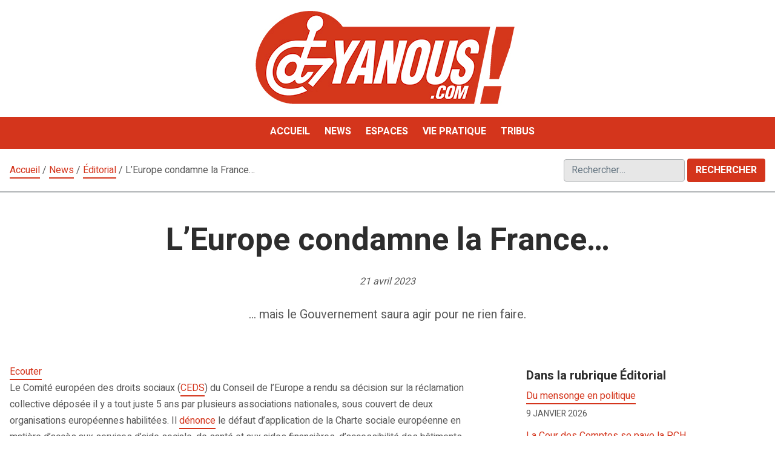

--- FILE ---
content_type: text/html; charset=UTF-8
request_url: https://www.yanous.com/news/editorial/edito230421.html
body_size: 13914
content:
<!doctype html>
<html lang="fr-FR">
<head>
	<meta charset="UTF-8">
	<meta name="viewport" content="width=device-width, initial-scale=1">
	<link rel="profile" href="https://gmpg.org/xfn/11">
	<meta name='robots' content='index, follow, max-image-preview:large, max-snippet:-1, max-video-preview:-1' />

	<!-- This site is optimized with the Yoast SEO plugin v26.7 - https://yoast.com/wordpress/plugins/seo/ -->
	<title>L&#039;Europe condamne la France... - Yanous ! Le magazine francophone du handicap</title>
	<meta name="description" content="... mais le Gouvernement saura agir pour ne rien faire." />
	<link rel="canonical" href="https://www.yanous.com/news/editorial/edito230421.html" />
	<meta property="og:locale" content="fr_FR" />
	<meta property="og:type" content="article" />
	<meta property="og:title" content="L&#039;Europe condamne la France... - Yanous ! Le magazine francophone du handicap" />
	<meta property="og:description" content="... mais le Gouvernement saura agir pour ne rien faire." />
	<meta property="og:url" content="https://www.yanous.com/news/editorial/edito230421.html" />
	<meta property="og:site_name" content="Yanous ! Le magazine francophone du handicap" />
	<meta property="article:publisher" content="http://www.facebook.com/Mag.Yanous" />
	<meta property="article:published_time" content="2023-04-21T10:00:00+00:00" />
	<meta name="author" content="Laurent Lejard" />
	<meta name="twitter:card" content="summary_large_image" />
	<script type="application/ld+json" class="yoast-schema-graph">{"@context":"https://schema.org","@graph":[{"@type":"Article","@id":"https://www.yanous.com/news/editorial/edito230421.html#article","isPartOf":{"@id":"https://www.yanous.com/news/editorial/edito230421.html"},"author":{"name":"Laurent Lejard","@id":"https://www.yanous.com/#/schema/person/c9ac1e24baf561320955d2271b3dbdc4"},"headline":"L&rsquo;Europe condamne la France&#8230;","datePublished":"2023-04-21T10:00:00+00:00","mainEntityOfPage":{"@id":"https://www.yanous.com/news/editorial/edito230421.html"},"wordCount":406,"publisher":{"@id":"https://www.yanous.com/#organization"},"articleSection":["Éditorial"],"inLanguage":"fr-FR"},{"@type":"WebPage","@id":"https://www.yanous.com/news/editorial/edito230421.html","url":"https://www.yanous.com/news/editorial/edito230421.html","name":"L'Europe condamne la France... - Yanous ! Le magazine francophone du handicap","isPartOf":{"@id":"https://www.yanous.com/#website"},"datePublished":"2023-04-21T10:00:00+00:00","description":"... mais le Gouvernement saura agir pour ne rien faire.","breadcrumb":{"@id":"https://www.yanous.com/news/editorial/edito230421.html#breadcrumb"},"inLanguage":"fr-FR","potentialAction":[{"@type":"ReadAction","target":["https://www.yanous.com/news/editorial/edito230421.html"]}]},{"@type":"BreadcrumbList","@id":"https://www.yanous.com/news/editorial/edito230421.html#breadcrumb","itemListElement":[{"@type":"ListItem","position":1,"name":"Accueil","item":"https://www.yanous.com/"},{"@type":"ListItem","position":2,"name":"News","item":"https://www.yanous.com/news"},{"@type":"ListItem","position":3,"name":"Éditorial","item":"https://www.yanous.com/news/editorial"},{"@type":"ListItem","position":4,"name":"L&rsquo;Europe condamne la France&#8230;"}]},{"@type":"WebSite","@id":"https://www.yanous.com/#website","url":"https://www.yanous.com/","name":"Yanous ! Le magazine francophone du handicap","description":"Le magazine francophone du handicap","publisher":{"@id":"https://www.yanous.com/#organization"},"potentialAction":[{"@type":"SearchAction","target":{"@type":"EntryPoint","urlTemplate":"https://www.yanous.com/?s={search_term_string}"},"query-input":{"@type":"PropertyValueSpecification","valueRequired":true,"valueName":"search_term_string"}}],"inLanguage":"fr-FR"},{"@type":"Organization","@id":"https://www.yanous.com/#organization","name":"Les Amis de Yanous","url":"https://www.yanous.com/","logo":{"@type":"ImageObject","inLanguage":"fr-FR","@id":"https://www.yanous.com/#/schema/logo/image/","url":"https://www.yanous.com/wp-content/uploads/2020/04/YANOUS-A.png","contentUrl":"https://www.yanous.com/wp-content/uploads/2020/04/YANOUS-A.png","width":766,"height":234,"caption":"Les Amis de Yanous"},"image":{"@id":"https://www.yanous.com/#/schema/logo/image/"},"sameAs":["http://www.facebook.com/Mag.Yanous","https://fr.wikipedia.org/wiki/Yanous"]},{"@type":"Person","@id":"https://www.yanous.com/#/schema/person/c9ac1e24baf561320955d2271b3dbdc4","name":"Laurent Lejard","image":{"@type":"ImageObject","inLanguage":"fr-FR","@id":"https://www.yanous.com/#/schema/person/image/","url":"https://secure.gravatar.com/avatar/af230a76febf21f86de2f047de02bf010ed8a24baa44e228ea4a872116b4fa8f?s=96&d=blank&r=g","contentUrl":"https://secure.gravatar.com/avatar/af230a76febf21f86de2f047de02bf010ed8a24baa44e228ea4a872116b4fa8f?s=96&d=blank&r=g","caption":"Laurent Lejard"},"url":"https://www.yanous.com/author/llejard"}]}</script>
	<!-- / Yoast SEO plugin. -->


<link rel='dns-prefetch' href='//static.addtoany.com' />
<link rel='dns-prefetch' href='//fonts.googleapis.com' />
<link rel="alternate" type="application/rss+xml" title="Yanous ! Le magazine francophone du handicap &raquo; Flux" href="https://www.yanous.com/feed" />
<link rel="alternate" type="application/rss+xml" title="Yanous ! Le magazine francophone du handicap &raquo; Flux des commentaires" href="https://www.yanous.com/comments/feed" />
<link rel="alternate" title="oEmbed (JSON)" type="application/json+oembed" href="https://www.yanous.com/wp-json/oembed/1.0/embed?url=https%3A%2F%2Fwww.yanous.com%2Fnews%2Feditorial%2Fedito230421.html" />
<link rel="alternate" title="oEmbed (XML)" type="text/xml+oembed" href="https://www.yanous.com/wp-json/oembed/1.0/embed?url=https%3A%2F%2Fwww.yanous.com%2Fnews%2Feditorial%2Fedito230421.html&#038;format=xml" />
<style id='wp-img-auto-sizes-contain-inline-css'>
img:is([sizes=auto i],[sizes^="auto," i]){contain-intrinsic-size:3000px 1500px}
/*# sourceURL=wp-img-auto-sizes-contain-inline-css */
</style>
<style id='wp-emoji-styles-inline-css'>

	img.wp-smiley, img.emoji {
		display: inline !important;
		border: none !important;
		box-shadow: none !important;
		height: 1em !important;
		width: 1em !important;
		margin: 0 0.07em !important;
		vertical-align: -0.1em !important;
		background: none !important;
		padding: 0 !important;
	}
/*# sourceURL=wp-emoji-styles-inline-css */
</style>
<style id='wp-block-library-inline-css'>
:root{--wp-block-synced-color:#7a00df;--wp-block-synced-color--rgb:122,0,223;--wp-bound-block-color:var(--wp-block-synced-color);--wp-editor-canvas-background:#ddd;--wp-admin-theme-color:#007cba;--wp-admin-theme-color--rgb:0,124,186;--wp-admin-theme-color-darker-10:#006ba1;--wp-admin-theme-color-darker-10--rgb:0,107,160.5;--wp-admin-theme-color-darker-20:#005a87;--wp-admin-theme-color-darker-20--rgb:0,90,135;--wp-admin-border-width-focus:2px}@media (min-resolution:192dpi){:root{--wp-admin-border-width-focus:1.5px}}.wp-element-button{cursor:pointer}:root .has-very-light-gray-background-color{background-color:#eee}:root .has-very-dark-gray-background-color{background-color:#313131}:root .has-very-light-gray-color{color:#eee}:root .has-very-dark-gray-color{color:#313131}:root .has-vivid-green-cyan-to-vivid-cyan-blue-gradient-background{background:linear-gradient(135deg,#00d084,#0693e3)}:root .has-purple-crush-gradient-background{background:linear-gradient(135deg,#34e2e4,#4721fb 50%,#ab1dfe)}:root .has-hazy-dawn-gradient-background{background:linear-gradient(135deg,#faaca8,#dad0ec)}:root .has-subdued-olive-gradient-background{background:linear-gradient(135deg,#fafae1,#67a671)}:root .has-atomic-cream-gradient-background{background:linear-gradient(135deg,#fdd79a,#004a59)}:root .has-nightshade-gradient-background{background:linear-gradient(135deg,#330968,#31cdcf)}:root .has-midnight-gradient-background{background:linear-gradient(135deg,#020381,#2874fc)}:root{--wp--preset--font-size--normal:16px;--wp--preset--font-size--huge:42px}.has-regular-font-size{font-size:1em}.has-larger-font-size{font-size:2.625em}.has-normal-font-size{font-size:var(--wp--preset--font-size--normal)}.has-huge-font-size{font-size:var(--wp--preset--font-size--huge)}.has-text-align-center{text-align:center}.has-text-align-left{text-align:left}.has-text-align-right{text-align:right}.has-fit-text{white-space:nowrap!important}#end-resizable-editor-section{display:none}.aligncenter{clear:both}.items-justified-left{justify-content:flex-start}.items-justified-center{justify-content:center}.items-justified-right{justify-content:flex-end}.items-justified-space-between{justify-content:space-between}.screen-reader-text{border:0;clip-path:inset(50%);height:1px;margin:-1px;overflow:hidden;padding:0;position:absolute;width:1px;word-wrap:normal!important}.screen-reader-text:focus{background-color:#ddd;clip-path:none;color:#444;display:block;font-size:1em;height:auto;left:5px;line-height:normal;padding:15px 23px 14px;text-decoration:none;top:5px;width:auto;z-index:100000}html :where(.has-border-color){border-style:solid}html :where([style*=border-top-color]){border-top-style:solid}html :where([style*=border-right-color]){border-right-style:solid}html :where([style*=border-bottom-color]){border-bottom-style:solid}html :where([style*=border-left-color]){border-left-style:solid}html :where([style*=border-width]){border-style:solid}html :where([style*=border-top-width]){border-top-style:solid}html :where([style*=border-right-width]){border-right-style:solid}html :where([style*=border-bottom-width]){border-bottom-style:solid}html :where([style*=border-left-width]){border-left-style:solid}html :where(img[class*=wp-image-]){height:auto;max-width:100%}:where(figure){margin:0 0 1em}html :where(.is-position-sticky){--wp-admin--admin-bar--position-offset:var(--wp-admin--admin-bar--height,0px)}@media screen and (max-width:600px){html :where(.is-position-sticky){--wp-admin--admin-bar--position-offset:0px}}

/*# sourceURL=wp-block-library-inline-css */
</style><style id='wp-block-paragraph-inline-css'>
.is-small-text{font-size:.875em}.is-regular-text{font-size:1em}.is-large-text{font-size:2.25em}.is-larger-text{font-size:3em}.has-drop-cap:not(:focus):first-letter{float:left;font-size:8.4em;font-style:normal;font-weight:100;line-height:.68;margin:.05em .1em 0 0;text-transform:uppercase}body.rtl .has-drop-cap:not(:focus):first-letter{float:none;margin-left:.1em}p.has-drop-cap.has-background{overflow:hidden}:root :where(p.has-background){padding:1.25em 2.375em}:where(p.has-text-color:not(.has-link-color)) a{color:inherit}p.has-text-align-left[style*="writing-mode:vertical-lr"],p.has-text-align-right[style*="writing-mode:vertical-rl"]{rotate:180deg}
/*# sourceURL=https://www.yanous.com/wp-includes/blocks/paragraph/style.min.css */
</style>
<style id='global-styles-inline-css'>
:root{--wp--preset--aspect-ratio--square: 1;--wp--preset--aspect-ratio--4-3: 4/3;--wp--preset--aspect-ratio--3-4: 3/4;--wp--preset--aspect-ratio--3-2: 3/2;--wp--preset--aspect-ratio--2-3: 2/3;--wp--preset--aspect-ratio--16-9: 16/9;--wp--preset--aspect-ratio--9-16: 9/16;--wp--preset--color--black: #000000;--wp--preset--color--cyan-bluish-gray: #abb8c3;--wp--preset--color--white: #ffffff;--wp--preset--color--pale-pink: #f78da7;--wp--preset--color--vivid-red: #cf2e2e;--wp--preset--color--luminous-vivid-orange: #ff6900;--wp--preset--color--luminous-vivid-amber: #fcb900;--wp--preset--color--light-green-cyan: #7bdcb5;--wp--preset--color--vivid-green-cyan: #00d084;--wp--preset--color--pale-cyan-blue: #8ed1fc;--wp--preset--color--vivid-cyan-blue: #0693e3;--wp--preset--color--vivid-purple: #9b51e0;--wp--preset--color--darkest-grey: #3d4852;--wp--preset--color--dark-grey: #58636F;--wp--preset--color--grey: #677783;--wp--preset--color--light-grey: #bac6d3;--wp--preset--color--lightest-grey: #f1f5f8;--wp--preset--gradient--vivid-cyan-blue-to-vivid-purple: linear-gradient(135deg,rgb(6,147,227) 0%,rgb(155,81,224) 100%);--wp--preset--gradient--light-green-cyan-to-vivid-green-cyan: linear-gradient(135deg,rgb(122,220,180) 0%,rgb(0,208,130) 100%);--wp--preset--gradient--luminous-vivid-amber-to-luminous-vivid-orange: linear-gradient(135deg,rgb(252,185,0) 0%,rgb(255,105,0) 100%);--wp--preset--gradient--luminous-vivid-orange-to-vivid-red: linear-gradient(135deg,rgb(255,105,0) 0%,rgb(207,46,46) 100%);--wp--preset--gradient--very-light-gray-to-cyan-bluish-gray: linear-gradient(135deg,rgb(238,238,238) 0%,rgb(169,184,195) 100%);--wp--preset--gradient--cool-to-warm-spectrum: linear-gradient(135deg,rgb(74,234,220) 0%,rgb(151,120,209) 20%,rgb(207,42,186) 40%,rgb(238,44,130) 60%,rgb(251,105,98) 80%,rgb(254,248,76) 100%);--wp--preset--gradient--blush-light-purple: linear-gradient(135deg,rgb(255,206,236) 0%,rgb(152,150,240) 100%);--wp--preset--gradient--blush-bordeaux: linear-gradient(135deg,rgb(254,205,165) 0%,rgb(254,45,45) 50%,rgb(107,0,62) 100%);--wp--preset--gradient--luminous-dusk: linear-gradient(135deg,rgb(255,203,112) 0%,rgb(199,81,192) 50%,rgb(65,88,208) 100%);--wp--preset--gradient--pale-ocean: linear-gradient(135deg,rgb(255,245,203) 0%,rgb(182,227,212) 50%,rgb(51,167,181) 100%);--wp--preset--gradient--electric-grass: linear-gradient(135deg,rgb(202,248,128) 0%,rgb(113,206,126) 100%);--wp--preset--gradient--midnight: linear-gradient(135deg,rgb(2,3,129) 0%,rgb(40,116,252) 100%);--wp--preset--font-size--small: 14px;--wp--preset--font-size--medium: 20px;--wp--preset--font-size--large: 20px;--wp--preset--font-size--x-large: 42px;--wp--preset--font-size--normal: 16px;--wp--preset--font-size--lead: 18px;--wp--preset--font-size--very-large: 24px;--wp--preset--font-size--huge: 28px;--wp--preset--spacing--20: 0.44rem;--wp--preset--spacing--30: 0.67rem;--wp--preset--spacing--40: 1rem;--wp--preset--spacing--50: 1.5rem;--wp--preset--spacing--60: 2.25rem;--wp--preset--spacing--70: 3.38rem;--wp--preset--spacing--80: 5.06rem;--wp--preset--shadow--natural: 6px 6px 9px rgba(0, 0, 0, 0.2);--wp--preset--shadow--deep: 12px 12px 50px rgba(0, 0, 0, 0.4);--wp--preset--shadow--sharp: 6px 6px 0px rgba(0, 0, 0, 0.2);--wp--preset--shadow--outlined: 6px 6px 0px -3px rgb(255, 255, 255), 6px 6px rgb(0, 0, 0);--wp--preset--shadow--crisp: 6px 6px 0px rgb(0, 0, 0);}:root :where(.is-layout-flow) > :first-child{margin-block-start: 0;}:root :where(.is-layout-flow) > :last-child{margin-block-end: 0;}:root :where(.is-layout-flow) > *{margin-block-start: 24px;margin-block-end: 0;}:root :where(.is-layout-constrained) > :first-child{margin-block-start: 0;}:root :where(.is-layout-constrained) > :last-child{margin-block-end: 0;}:root :where(.is-layout-constrained) > *{margin-block-start: 24px;margin-block-end: 0;}:root :where(.is-layout-flex){gap: 24px;}:root :where(.is-layout-grid){gap: 24px;}body .is-layout-flex{display: flex;}.is-layout-flex{flex-wrap: wrap;align-items: center;}.is-layout-flex > :is(*, div){margin: 0;}body .is-layout-grid{display: grid;}.is-layout-grid > :is(*, div){margin: 0;}.has-black-color{color: var(--wp--preset--color--black) !important;}.has-cyan-bluish-gray-color{color: var(--wp--preset--color--cyan-bluish-gray) !important;}.has-white-color{color: var(--wp--preset--color--white) !important;}.has-pale-pink-color{color: var(--wp--preset--color--pale-pink) !important;}.has-vivid-red-color{color: var(--wp--preset--color--vivid-red) !important;}.has-luminous-vivid-orange-color{color: var(--wp--preset--color--luminous-vivid-orange) !important;}.has-luminous-vivid-amber-color{color: var(--wp--preset--color--luminous-vivid-amber) !important;}.has-light-green-cyan-color{color: var(--wp--preset--color--light-green-cyan) !important;}.has-vivid-green-cyan-color{color: var(--wp--preset--color--vivid-green-cyan) !important;}.has-pale-cyan-blue-color{color: var(--wp--preset--color--pale-cyan-blue) !important;}.has-vivid-cyan-blue-color{color: var(--wp--preset--color--vivid-cyan-blue) !important;}.has-vivid-purple-color{color: var(--wp--preset--color--vivid-purple) !important;}.has-darkest-grey-color{color: var(--wp--preset--color--darkest-grey) !important;}.has-dark-grey-color{color: var(--wp--preset--color--dark-grey) !important;}.has-grey-color{color: var(--wp--preset--color--grey) !important;}.has-light-grey-color{color: var(--wp--preset--color--light-grey) !important;}.has-lightest-grey-color{color: var(--wp--preset--color--lightest-grey) !important;}.has-black-background-color{background-color: var(--wp--preset--color--black) !important;}.has-cyan-bluish-gray-background-color{background-color: var(--wp--preset--color--cyan-bluish-gray) !important;}.has-white-background-color{background-color: var(--wp--preset--color--white) !important;}.has-pale-pink-background-color{background-color: var(--wp--preset--color--pale-pink) !important;}.has-vivid-red-background-color{background-color: var(--wp--preset--color--vivid-red) !important;}.has-luminous-vivid-orange-background-color{background-color: var(--wp--preset--color--luminous-vivid-orange) !important;}.has-luminous-vivid-amber-background-color{background-color: var(--wp--preset--color--luminous-vivid-amber) !important;}.has-light-green-cyan-background-color{background-color: var(--wp--preset--color--light-green-cyan) !important;}.has-vivid-green-cyan-background-color{background-color: var(--wp--preset--color--vivid-green-cyan) !important;}.has-pale-cyan-blue-background-color{background-color: var(--wp--preset--color--pale-cyan-blue) !important;}.has-vivid-cyan-blue-background-color{background-color: var(--wp--preset--color--vivid-cyan-blue) !important;}.has-vivid-purple-background-color{background-color: var(--wp--preset--color--vivid-purple) !important;}.has-darkest-grey-background-color{background-color: var(--wp--preset--color--darkest-grey) !important;}.has-dark-grey-background-color{background-color: var(--wp--preset--color--dark-grey) !important;}.has-grey-background-color{background-color: var(--wp--preset--color--grey) !important;}.has-light-grey-background-color{background-color: var(--wp--preset--color--light-grey) !important;}.has-lightest-grey-background-color{background-color: var(--wp--preset--color--lightest-grey) !important;}.has-black-border-color{border-color: var(--wp--preset--color--black) !important;}.has-cyan-bluish-gray-border-color{border-color: var(--wp--preset--color--cyan-bluish-gray) !important;}.has-white-border-color{border-color: var(--wp--preset--color--white) !important;}.has-pale-pink-border-color{border-color: var(--wp--preset--color--pale-pink) !important;}.has-vivid-red-border-color{border-color: var(--wp--preset--color--vivid-red) !important;}.has-luminous-vivid-orange-border-color{border-color: var(--wp--preset--color--luminous-vivid-orange) !important;}.has-luminous-vivid-amber-border-color{border-color: var(--wp--preset--color--luminous-vivid-amber) !important;}.has-light-green-cyan-border-color{border-color: var(--wp--preset--color--light-green-cyan) !important;}.has-vivid-green-cyan-border-color{border-color: var(--wp--preset--color--vivid-green-cyan) !important;}.has-pale-cyan-blue-border-color{border-color: var(--wp--preset--color--pale-cyan-blue) !important;}.has-vivid-cyan-blue-border-color{border-color: var(--wp--preset--color--vivid-cyan-blue) !important;}.has-vivid-purple-border-color{border-color: var(--wp--preset--color--vivid-purple) !important;}.has-darkest-grey-border-color{border-color: var(--wp--preset--color--darkest-grey) !important;}.has-dark-grey-border-color{border-color: var(--wp--preset--color--dark-grey) !important;}.has-grey-border-color{border-color: var(--wp--preset--color--grey) !important;}.has-light-grey-border-color{border-color: var(--wp--preset--color--light-grey) !important;}.has-lightest-grey-border-color{border-color: var(--wp--preset--color--lightest-grey) !important;}.has-vivid-cyan-blue-to-vivid-purple-gradient-background{background: var(--wp--preset--gradient--vivid-cyan-blue-to-vivid-purple) !important;}.has-light-green-cyan-to-vivid-green-cyan-gradient-background{background: var(--wp--preset--gradient--light-green-cyan-to-vivid-green-cyan) !important;}.has-luminous-vivid-amber-to-luminous-vivid-orange-gradient-background{background: var(--wp--preset--gradient--luminous-vivid-amber-to-luminous-vivid-orange) !important;}.has-luminous-vivid-orange-to-vivid-red-gradient-background{background: var(--wp--preset--gradient--luminous-vivid-orange-to-vivid-red) !important;}.has-very-light-gray-to-cyan-bluish-gray-gradient-background{background: var(--wp--preset--gradient--very-light-gray-to-cyan-bluish-gray) !important;}.has-cool-to-warm-spectrum-gradient-background{background: var(--wp--preset--gradient--cool-to-warm-spectrum) !important;}.has-blush-light-purple-gradient-background{background: var(--wp--preset--gradient--blush-light-purple) !important;}.has-blush-bordeaux-gradient-background{background: var(--wp--preset--gradient--blush-bordeaux) !important;}.has-luminous-dusk-gradient-background{background: var(--wp--preset--gradient--luminous-dusk) !important;}.has-pale-ocean-gradient-background{background: var(--wp--preset--gradient--pale-ocean) !important;}.has-electric-grass-gradient-background{background: var(--wp--preset--gradient--electric-grass) !important;}.has-midnight-gradient-background{background: var(--wp--preset--gradient--midnight) !important;}.has-small-font-size{font-size: var(--wp--preset--font-size--small) !important;}.has-medium-font-size{font-size: var(--wp--preset--font-size--medium) !important;}.has-large-font-size{font-size: var(--wp--preset--font-size--large) !important;}.has-x-large-font-size{font-size: var(--wp--preset--font-size--x-large) !important;}.has-normal-font-size{font-size: var(--wp--preset--font-size--normal) !important;}.has-lead-font-size{font-size: var(--wp--preset--font-size--lead) !important;}.has-very-large-font-size{font-size: var(--wp--preset--font-size--very-large) !important;}.has-huge-font-size{font-size: var(--wp--preset--font-size--huge) !important;}
/*# sourceURL=global-styles-inline-css */
</style>

<style id='classic-theme-styles-inline-css'>
/*! This file is auto-generated */
.wp-block-button__link{color:#fff;background-color:#32373c;border-radius:9999px;box-shadow:none;text-decoration:none;padding:calc(.667em + 2px) calc(1.333em + 2px);font-size:1.125em}.wp-block-file__button{background:#32373c;color:#fff;text-decoration:none}
/*# sourceURL=/wp-includes/css/classic-themes.min.css */
</style>
<link rel='stylesheet' id='foobox-free-min-css' href='https://www.yanous.com/wp-content/plugins/foobox-image-lightbox/free/css/foobox.free.min.css?ver=2.7.35' media='all' />
<link rel='stylesheet' id='google_web_fonts-css' href='https://fonts.googleapis.com/css?family=Heebo%3A400%2C700&#038;ver=6.9' media='all' />
<link rel='stylesheet' id='addtoany-css' href='https://www.yanous.com/wp-content/plugins/add-to-any/addtoany.min.css?ver=1.16' media='all' />
<link rel='stylesheet' id='child-style-css' href='https://www.yanous.com/wp-content/themes/kawi-child/style.css?ver=1.0.0' media='all' />
<script id="addtoany-core-js-before">
window.a2a_config=window.a2a_config||{};a2a_config.callbacks=[];a2a_config.overlays=[];a2a_config.templates={};a2a_localize = {
	Share: "Partager",
	Save: "Enregistrer",
	Subscribe: "S'abonner",
	Email: "E-mail",
	Bookmark: "Marque-page",
	ShowAll: "Montrer tout",
	ShowLess: "Montrer moins",
	FindServices: "Trouver des service(s)",
	FindAnyServiceToAddTo: "Trouver instantan&eacute;ment des services &agrave; ajouter &agrave;",
	PoweredBy: "Propuls&eacute; par",
	ShareViaEmail: "Partager par e-mail",
	SubscribeViaEmail: "S’abonner par e-mail",
	BookmarkInYourBrowser: "Ajouter un signet dans votre navigateur",
	BookmarkInstructions: "Appuyez sur Ctrl+D ou \u2318+D pour mettre cette page en signet",
	AddToYourFavorites: "Ajouter &agrave; vos favoris",
	SendFromWebOrProgram: "Envoyer depuis n’importe quelle adresse e-mail ou logiciel e-mail",
	EmailProgram: "Programme d’e-mail",
	More: "Plus&#8230;",
	ThanksForSharing: "Merci de partager !",
	ThanksForFollowing: "Merci de nous suivre !"
};


//# sourceURL=addtoany-core-js-before
</script>
<script defer src="https://static.addtoany.com/menu/page.js" id="addtoany-core-js"></script>
<script src="https://www.yanous.com/wp-includes/js/jquery/jquery.min.js?ver=3.7.1" id="jquery-core-js"></script>
<script src="https://www.yanous.com/wp-includes/js/jquery/jquery-migrate.min.js?ver=3.4.1" id="jquery-migrate-js"></script>
<script defer src="https://www.yanous.com/wp-content/plugins/add-to-any/addtoany.min.js?ver=1.1" id="addtoany-jquery-js"></script>
<script src="https://www.yanous.com/wp-content/themes/kawi/js/main.min.js?ver=1.1.0" id="kawi-scripts-js"></script>
<script id="foobox-free-min-js-before">
/* Run FooBox FREE (v2.7.35) */
var FOOBOX = window.FOOBOX = {
	ready: true,
	disableOthers: false,
	o: {wordpress: { enabled: true }, captions: { dataTitle: ["captionTitle","title"], dataDesc: ["captionDesc","description"] }, rel: '', excludes:'.fbx-link,.nofoobox,.nolightbox,a[href*="pinterest.com/pin/create/button/"]', affiliate : { enabled: false }, error: "Impossible de charger l’élément"},
	selectors: [
		".gallery", ".wp-block-gallery", ".wp-caption", ".wp-block-image", "a:has(img[class*=wp-image-])", ".foobox"
	],
	pre: function( $ ){
		// Custom JavaScript (Pre)
		
	},
	post: function( $ ){
		// Custom JavaScript (Post)
		
		// Custom Captions Code
		
	},
	custom: function( $ ){
		// Custom Extra JS
		
	}
};
//# sourceURL=foobox-free-min-js-before
</script>
<script src="https://www.yanous.com/wp-content/plugins/foobox-image-lightbox/free/js/foobox.free.min.js?ver=2.7.35" id="foobox-free-min-js"></script>
<link rel="https://api.w.org/" href="https://www.yanous.com/wp-json/" /><link rel="alternate" title="JSON" type="application/json" href="https://www.yanous.com/wp-json/wp/v2/posts/26091" /><link rel="EditURI" type="application/rsd+xml" title="RSD" href="https://www.yanous.com/xmlrpc.php?rsd" />
<meta name="generator" content="WordPress 6.9" />
<link rel='shortlink' href='https://www.yanous.com/?p=26091' />
<script type="text/javascript" src="//cdn1.readspeaker.com/script/5576/webReader/webReader.js?pids=wr"></script>
<style type="text/css" id="kawi-customizer-css">.site-title, .site-description { position: absolute; clip: rect(1px, 1px, 1px, 1px); }</style><link rel="icon" href="https://www.yanous.com/wp-content/uploads/2020/08/favicon.ico" sizes="32x32" />
<link rel="icon" href="https://www.yanous.com/wp-content/uploads/2020/08/favicon.ico" sizes="192x192" />
<link rel="apple-touch-icon" href="https://www.yanous.com/wp-content/uploads/2020/08/favicon.ico" />
<meta name="msapplication-TileImage" content="https://www.yanous.com/wp-content/uploads/2020/08/favicon.ico" />
		<style id="wp-custom-css">
			/* mise en forme de la bannière dans le widget header */
#header-widget-area{
	text-align: center;
}
/* fin de la mise en forme de la bannière */		</style>
		
<!-- Global site tag (gtag.js) - Google Ads: 1018211991 -->
<script async src="https://www.googletagmanager.com/gtag/js?id=AW-1018211991"></script>
<script>
  window.dataLayer = window.dataLayer || [];
  function gtag(){dataLayer.push(arguments);}
  gtag('js', new Date());

  gtag('config', 'AW-1018211991');
</script>

<!-- Event snippet for Page vue (1) conversion page -->
<script>
  gtag('event', 'conversion', {'send_to': 'AW-1018211991/RocvCJ3Wo_kCEJfdwuUD'});
</script>

</head>

<body class="wp-singular post-template-default single single-post postid-26091 single-format-standard wp-custom-logo wp-embed-responsive wp-theme-kawi wp-child-theme-kawi-child sidebar sidebar-right">
<div id="page" class="site">
	<a class="skip-link screen-reader-text" href="#content">Aller au contenu</a>

		<header id="masthead" class="site-header" role="banner">
		
		<div class="site-branding">
						<a href="https://www.yanous.com/" class="custom-logo-link" rel="home"><img width="430" height="158" src="https://www.yanous.com/wp-content/uploads/Logo-430X158.jpg" class="custom-logo" alt="Yanous.com, le magazine francophone du handicap" decoding="async" fetchpriority="high" srcset="https://www.yanous.com/wp-content/uploads/Logo-430X158.jpg 430w, https://www.yanous.com/wp-content/uploads/Logo-430X158-300x110.jpg 300w" sizes="(max-width: 430px) 100vw, 430px" /></a>
							<div class="site-details">
					<p class="site-description caps">Le magazine francophone du handicap</p>
				</div>
								</div><!-- .site-branding -->
	<div class="navbar default-navbar">
    <div class="navbar-wrapper">
        <nav id="site-navigation" class="main-navigation" role="navigation" aria-label="Navigation principale">
            		<button class="toggle menu-toggle" aria-controls="menu-area" aria-expanded="false">
			<span class="screen-reader-text">Ouvrir le menu</span>
			<svg class="icon icon-menu" xmlns="http://www.w3.org/2000/svg" viewbox="0 0 16 16" aria-hidden="true" role="img" focusable="false"><rect x="0" fill="none" width="16" height="16" /><g><path d="M0 14h16v-2H0v2zM0 2v2h16V2H0zm0 7h16V7H0v2z" /></g></svg>		</button>
	            <div id="menu-area" class="menu-area sidebar-menu-area" aria-expanded="false">
                <div class="menu-section menu-header">
                    <span class="menu-title">Menu</span>
                    		<button class="toggle menu-toggle" aria-controls="menu-area" aria-expanded="false">
			<span class="screen-reader-text">Fermer le menu</span>
			<svg class="icon icon-close" xmlns="http://www.w3.org/2000/svg" viewBox="0 0 16 16" aria-hidden="true" role="img" focusable="false"><rect x="0" fill="none" width="16" height="16" /><g><path d="M12.7 4.7l-1.4-1.4L8 6.6 4.7 3.3 3.3 4.7 6.6 8l-3.3 3.3 1.4 1.4L8 9.4l3.3 3.3 1.4-1.4L9.4 8" /></g></svg>		</button>
	                </div>
                <div class="menu-section">
                    <ul id="primary-menu" class="menu primary-menu"><li id="menu-item-76" class="menu-item menu-item-type-post_type menu-item-object-page menu-item-home menu-item-76"><a href="https://www.yanous.com/"><span>Accueil</span></a></li>
<li id="menu-item-64" class="menu-item menu-item-type-taxonomy menu-item-object-category current-post-ancestor menu-item-has-children menu-item-64"><a href="https://www.yanous.com/news"><span>News</span></a>
<ul class="sub-menu">
	<li id="menu-item-65" class="menu-item menu-item-type-taxonomy menu-item-object-category current-post-ancestor current-menu-parent current-post-parent menu-item-65"><a href="https://www.yanous.com/news/editorial"><span>Éditorial</span></a></li>
	<li id="menu-item-66" class="menu-item menu-item-type-taxonomy menu-item-object-category menu-item-66"><a href="https://www.yanous.com/news/topflop"><span>Top-Flop</span></a></li>
	<li id="menu-item-67" class="menu-item menu-item-type-taxonomy menu-item-object-category menu-item-67"><a href="https://www.yanous.com/news/focus"><span>Focus</span></a></li>
	<li id="menu-item-186" class="menu-item menu-item-type-taxonomy menu-item-object-category menu-item-186"><a href="https://www.yanous.com/news/actualite"><span>Actualités françaises du handicap</span></a></li>
	<li id="menu-item-187" class="menu-item menu-item-type-taxonomy menu-item-object-category menu-item-187"><a href="https://www.yanous.com/news/rdpresse"><span>Revue de presse internationale du handicap</span></a></li>
	<li id="menu-item-201" class="menu-item menu-item-type-post_type menu-item-object-post menu-item-201"><a href="https://www.yanous.com/news/agenda-paris.html"><span>Agenda Paris et Ile-de-France</span></a></li>
	<li id="menu-item-40160" class="menu-item menu-item-type-post_type menu-item-object-post menu-item-40160"><a href="https://www.yanous.com/news/agenda.html"><span>Agenda régions</span></a></li>
</ul>
</li>
<li id="menu-item-43" class="menu-item menu-item-type-taxonomy menu-item-object-category menu-item-has-children menu-item-43"><a href="https://www.yanous.com/espaces"><span>Espaces</span></a>
<ul class="sub-menu">
	<li id="menu-item-45" class="menu-item menu-item-type-taxonomy menu-item-object-category menu-item-45"><a href="https://www.yanous.com/espaces/femmes"><span>Femmes handicapées</span></a></li>
	<li id="menu-item-46" class="menu-item menu-item-type-taxonomy menu-item-object-category menu-item-46"><a href="https://www.yanous.com/espaces/parents"><span>Parentalité et handicap</span></a></li>
	<li id="menu-item-44" class="menu-item menu-item-type-taxonomy menu-item-object-category menu-item-44"><a href="https://www.yanous.com/espaces/Citoyens"><span>Chroniques citoyennes du handicap</span></a></li>
	<li id="menu-item-6756" class="menu-item menu-item-type-taxonomy menu-item-object-category menu-item-6756"><a href="https://www.yanous.com/espaces/partenaires"><span>Partenaires</span></a></li>
</ul>
</li>
<li id="menu-item-53" class="menu-item menu-item-type-taxonomy menu-item-object-category menu-item-has-children menu-item-53"><a href="https://www.yanous.com/pratique"><span>Vie pratique</span></a>
<ul class="sub-menu">
	<li id="menu-item-57" class="menu-item menu-item-type-taxonomy menu-item-object-category menu-item-57"><a href="https://www.yanous.com/pratique/culture"><span>Culture et handicap</span></a></li>
	<li id="menu-item-58" class="menu-item menu-item-type-taxonomy menu-item-object-category menu-item-58"><a href="https://www.yanous.com/pratique/sports-loisirs"><span>Handisports et loisirs adaptés</span></a></li>
	<li id="menu-item-59" class="menu-item menu-item-type-taxonomy menu-item-object-category menu-item-59"><a href="https://www.yanous.com/pratique/tourisme"><span>Handitourisme</span></a></li>
	<li id="menu-item-60" class="menu-item menu-item-type-taxonomy menu-item-object-category menu-item-60"><a href="https://www.yanous.com/pratique/informatique"><span>Informatique adaptée</span></a></li>
	<li id="menu-item-61" class="menu-item menu-item-type-taxonomy menu-item-object-category menu-item-61"><a href="https://www.yanous.com/pratique/materiels"><span>Matériels adaptés et aides techniques</span></a></li>
	<li id="menu-item-62" class="menu-item menu-item-type-taxonomy menu-item-object-category menu-item-62"><a href="https://www.yanous.com/pratique/droits"><span>Vos droits</span></a></li>
</ul>
</li>
<li id="menu-item-52" class="menu-item menu-item-type-taxonomy menu-item-object-category menu-item-has-children menu-item-52"><a href="https://www.yanous.com/tribus"><span>Tribus</span></a>
<ul class="sub-menu">
	<li id="menu-item-54" class="menu-item menu-item-type-taxonomy menu-item-object-category menu-item-54"><a href="https://www.yanous.com/tribus/sourds"><span>Handicap auditif</span></a></li>
	<li id="menu-item-56" class="menu-item menu-item-type-taxonomy menu-item-object-category menu-item-56"><a href="https://www.yanous.com/tribus/aveugles"><span>Handicap visuel</span></a></li>
	<li id="menu-item-55" class="menu-item menu-item-type-taxonomy menu-item-object-category menu-item-55"><a href="https://www.yanous.com/tribus/moteur"><span>Handicap moteur</span></a></li>
</ul>
</li>
</ul>                </div>
            </div>
        </nav><!-- #site-navigation -->
    </div>
</div>
<div class="heading">
	<div class="heading__inner">
		<p id="breadcrumbs" class="breadcrumbs"><span><span><a href="https://www.yanous.com/">Accueil</a></span> / <span><a href="https://www.yanous.com/news">News</a></span> / <span><a href="https://www.yanous.com/news/editorial">Éditorial</a></span> / <span class="breadcrumb_last" aria-current="page">L&rsquo;Europe condamne la France&#8230;</span></span></p>		<form role="search" method="get" class="search-form" action="https://www.yanous.com/">
				<label>
					<span class="screen-reader-text">Rechercher :</span>
					<input type="search" class="search-field" placeholder="Rechercher…" value="" name="s" />
				</label>
				<input type="submit" class="search-submit" value="Rechercher" />
			</form>	</div>
</div>
<div class="hero default-hero">
    <div class="wrapper hero-wrapper">
                <div class="main-info">
            <h1 class="main-title">
								
				L&rsquo;Europe condamne la France&#8230;			</h1>
			
			<p class="main-meta">21 avril 2023</p><p class="main-excerpt">... mais le Gouvernement saura agir pour ne rien faire.</p>			
			        </div>
		    </div>
</div>
		<!-- ajout de ma nouvelle widget area -->
				<!-- fin nouvelle widget area -->

			</header><!-- #masthead -->

	

	<div id="content" class="content-area">

	<main id="main" class="main-content" role="main">
		<div id="content-wrapper" class="wrapper content-wrapper">
			<div class="return-button">
			</div>

		
<article id="post-26091" class="post-26091 post type-post status-publish format-standard hentry category-editorial">		
		
			<div class="post-content">
			<!-- RS_MODULE_CODE_2.4.5-C --><div id="readspeaker_button26091" class="rs_skip rsbtn rs_preserve"><a class="rsbtn_play" title="Ecouter le texte avec ReadSpeaker" accesskey="L" href="//app-eu.readspeaker.com/cgi-bin/rsent?customerid=5576&amp;lang=fr_fr&amp;readid=rspeak_read_26091&amp;readclass=main-info&amp;url=https%3A%2F%2Fwww.yanous.com%2Fnews%2Feditorial%2Fedito230421.html">
        <span class="rsbtn_left rsimg rspart"><span class="rsbtn_text"><span>Ecouter</span></span></span>
        <span class="rsbtn_right rsimg rsplay rspart"></span>
        </a></div><div id="rspeak_read_26091">
<p>Le Comité européen des droits sociaux (<a href="https://www.coe.int/fr/web/european-social-charter/european-committee-of-social-rights">CEDS</a>) du Conseil de l&rsquo;Europe a rendu sa décision sur la réclamation collective déposée il y a tout juste 5 ans par plusieurs associations nationales, sous couvert de deux organisations européennes habilitées. Il <a href="https://www.coe.int/fr/web/european-social-charter/-/la-décision-sur-le-bien-fondé-dans-forum-européen-des-personnes-handicapées-edf-et-inclusion-europe-c.-france-réclamation-n°-168/2018-est-désormais-publique">dénonce</a> le défaut d&rsquo;application de la Charte sociale européenne en matière d’accès aux services d’aide sociale, de santé et aux aides financières, d’accessibilité des bâtiments, installations et transports publics, d’intégration sociale et participation à la vie commune, d&rsquo;éducation inclusive adaptée des enfants et jeunes. C&rsquo;est donc dans la plupart des aspects du quotidien des personnes handicapées que la politique française est défaillante, ce qui a d&rsquo;ailleurs été maintes fois constaté, dénoncé, vilipendé, sans que les politiques évoluent réellement.</p>



<p>Lors de la présentation publique de cette décision, les dirigeants associatifs à l&rsquo;origine de la réclamation n&rsquo;ont pourtant pas pu affirmer que cela allait changer, tout juste évoquent-ils quelques <a href="https://www.lepoint.fr/societe/la-france-epinglee-par-le-conseil-de-l-europe-sur-le-respect-des-personnes-handicapees-17-04-2023-2516646_23.php">améliorations</a> alibis : la condamnation par le CEDS n’entraîne en effet aucune pénalité financière ni obligation sanctionnée, on peut la qualifier de <em>morale.</em> La France est simplement clouée au pilori pour ses défaillances réitérées et non corrigées à l&rsquo;égard de ses ressortissants handicapés. La prudence associative est d&rsquo;ailleurs pragmatique tant les gouvernements successifs ignorent les condamnations européennes : <a href="https://actu.dalloz-etudiant.fr/le-saviez-vous/article/la-france-condamnee-par-la-cjue-sur-la-question-de-la-pollution-de-lair/h/bb008b4dcb1fc288092352940754c5dd.html">qualité</a> de l&rsquo;air, <a href="https://journals.openedition.org/revdh/14529">enfermement</a> d&rsquo;enfants en centre de rétention pour étrangers, conditions dégradantes <a href="https://oip.org/communique/la-france-condamnee-par-la-cedh-pour-manque-de-soins-et-traitements-degradants-dun-detenu-handicape/">d&#8217;emprisonnement</a> de détenus handicapés, etc., la liste est longue des manquements de la France à ses engagements internationaux. Et dans une période d&rsquo;évolution politique vers l&rsquo;<a href="https://fr.wikipedia.org/wiki/Illibéralisme">illibéralisme</a>, aucun signe positif ne permet de penser que le sort des personnes handicapées s&rsquo;améliorera significativement.</p>



<p>La décision du CEDS du Conseil de l&rsquo;Europe intervient moins de 10 jours avant la grand-messe de la Conférence Nationale du Handicap qui sera l&rsquo;occasion de servir à nouveau le discours « demain on rase gratis. » Le ministère des Personnes handicapées en témoigne déjà : la décision du Conseil de l’Europe « fera l&rsquo;objet d’une lecture attentive », a-t-il réagi alors que la ministre a reçu cette condamnation il y a 4 mois déjà&#8230;</p>



<p><em>Laurent <a href="mailto:lejard@yanous.com">Lejard</a>, avril 2023.</em></p>
</div><div class="addtoany_share_save_container addtoany_content addtoany_content_bottom"><div class="addtoany_header"><i>Partagez !</i></div><div class="a2a_kit a2a_kit_size_32 addtoany_list" data-a2a-url="https://www.yanous.com/news/editorial/edito230421.html" data-a2a-title="L’Europe condamne la France…"><a class="a2a_button_facebook" href="https://www.addtoany.com/add_to/facebook?linkurl=https%3A%2F%2Fwww.yanous.com%2Fnews%2Feditorial%2Fedito230421.html&amp;linkname=L%E2%80%99Europe%20condamne%20la%20France%E2%80%A6" title="Facebook" rel="nofollow noopener" target="_blank"></a><a class="a2a_button_twitter" href="https://www.addtoany.com/add_to/twitter?linkurl=https%3A%2F%2Fwww.yanous.com%2Fnews%2Feditorial%2Fedito230421.html&amp;linkname=L%E2%80%99Europe%20condamne%20la%20France%E2%80%A6" title="Twitter" rel="nofollow noopener" target="_blank"></a><a class="a2a_button_whatsapp" href="https://www.addtoany.com/add_to/whatsapp?linkurl=https%3A%2F%2Fwww.yanous.com%2Fnews%2Feditorial%2Fedito230421.html&amp;linkname=L%E2%80%99Europe%20condamne%20la%20France%E2%80%A6" title="WhatsApp" rel="nofollow noopener" target="_blank"></a><a class="a2a_button_facebook_messenger" href="https://www.addtoany.com/add_to/facebook_messenger?linkurl=https%3A%2F%2Fwww.yanous.com%2Fnews%2Feditorial%2Fedito230421.html&amp;linkname=L%E2%80%99Europe%20condamne%20la%20France%E2%80%A6" title="Messenger" rel="nofollow noopener" target="_blank"></a><a class="a2a_button_snapchat" href="https://www.addtoany.com/add_to/snapchat?linkurl=https%3A%2F%2Fwww.yanous.com%2Fnews%2Feditorial%2Fedito230421.html&amp;linkname=L%E2%80%99Europe%20condamne%20la%20France%E2%80%A6" title="Snapchat" rel="nofollow noopener" target="_blank"></a><a class="a2a_dd addtoany_share_save addtoany_share" href="https://www.addtoany.com/share"></a></div></div>
					</div><!-- .post-content -->
			<footer class="post-footer">
			</footer><!-- .post-footer -->
	</article><!-- #post-26091 -->
			
			<div class="return-button">
			</div>

		</div><!-- .content-wrapper -->
	</main><!-- #main -->


<aside id="secondary" class="widget-area" role="complementary">
	<div class="wrapper widgets-wrapper">
		<div class="widget widget-recents"><h2 class="widget-title h6">Dans la rubrique Éditorial</h2><ul><li><a href="https://www.yanous.com/news/editorial/edito260109.html">Du mensonge en politique</a><span class="post-date">9 janvier 2026</span></li><li><a href="https://www.yanous.com/news/editorial/edito251219.html">La Cour des Comptes se paye la PCH</a><span class="post-date">19 décembre 2025</span></li><li><a href="https://www.yanous.com/news/editorial/edito251205.html">Quand Pécresse s&#8217;emmêle</a><span class="post-date">5 décembre 2025</span></li></ul><a class="cat-link" href="https://www.yanous.com/news/editorial">Tous les articles</a></div>		
		<div id="custom_html-2" class="widget_text widget-odd widget-first widget-1 widget-follow widget widget_custom_html"><h2 class="widget-title h6">Suivez Yanous !</h2><div class="textwidget custom-html-widget"><ul class="social-list">
	<li><span class="social-list__icon social-list__icon--facebook"><svg width="24" height="24" viewbox="0 0 24 24" version="1.1" xmlns="http://www.w3.org/2000/svg" role="img" aria-hidden="true" focusable="false"><path d="M12 2C6.5 2 2 6.5 2 12c0 5 3.7 9.1 8.4 9.9v-7H7.9V12h2.5V9.8c0-2.5 1.5-3.9 3.8-3.9 1.1 0 2.2.2 2.2.2v2.5h-1.3c-1.2 0-1.6.8-1.6 1.6V12h2.8l-.4 2.9h-2.3v7C18.3 21.1 22 17 22 12c0-5.5-4.5-10-10-10z"></path></svg></span><a href="http://www.facebook.com/Mag.Yanous">Page Facebook</a></li>
	<li><span class="social-list__icon social-list__icon--rss"><svg width="24" height="24" viewbox="0 0 24 24" version="1.1" xmlns="http://www.w3.org/2000/svg" role="img" aria-hidden="true" focusable="false"><path d="M2,8.667V12c5.515,0,10,4.485,10,10h3.333C15.333,14.637,9.363,8.667,2,8.667z M2,2v3.333 c9.19,0,16.667,7.477,16.667,16.667H22C22,10.955,13.045,2,2,2z M4.5,17C3.118,17,2,18.12,2,19.5S3.118,22,4.5,22S7,20.88,7,19.5 S5.882,17,4.5,17z"></path></svg></span><a href="/feed">Flux RSS</a></li>
</ul></div></div><div id="custom_html-3" class="widget_text widget-even widget-last widget-2 widget-newsletter widget widget_custom_html"><h2 class="widget-title h6">Vous aimez nous lire ?</h2><div class="textwidget custom-html-widget"><a class="button" href="https://groups.io/g/yanous-actu">Inscrivez-vous à la newsletter</a>
<a style= "margin-top:10px" class="button" href="https://www.paypal.com/cgi-bin/webscr?cmd=_s-xclick&hosted_button_id=K246MGVRTMK3J
">Soutenez<br>votre magazine !</a></div></div>		
		<div>
						

		</div>
	</div>
</aside><!-- #secondary -->

	</div><!-- #content -->

	<footer id="colophon">
		<div class="footer-widgets">
			<div class="footer-widgets__inner">
								<div id="custom_html-5" class="widget_text widget-odd widget-first widget-1 widget-contact widget footer-widget widget_custom_html"><h2 class="widget-title h6">Nous contacter</h2><div class="textwidget custom-html-widget"><ul>
	<li><a href="http://www.facebook.com/Mag.Yanous">Page Facebook</a></li>
	<li><a href="mailto:redaction@yanous.com">redaction@yanous.com</a></li>
</ul></div></div><div id="custom_html-9" class="widget_text widget-even widget-2 widget-services widget footer-widget widget_custom_html"><h2 class="widget-title h6">Nos services</h2><div class="textwidget custom-html-widget"><ul>
	<li><a href="https://groups.io/g/yanous-actu">Newsletter</a></li>
	<li><a href="/yanous.rss">Flux RSS</a></li>
</ul></div></div><div id="custom_html-10" class="widget_text widget-odd widget-3 widget-about widget footer-widget widget_custom_html"><h2 class="widget-title h6">À propos</h2><div class="textwidget custom-html-widget"><ul>
	<li><a href="/infoslegales">Informations légales</a></li>
	<li><a href="/sitemap">Plan du site</a></li>
</ul></div></div><div id="nav_menu-3" class="widget-even widget-last widget-4 widget footer-widget widget_nav_menu"><div class="menu-menu-footer-container"><ul id="menu-menu-footer" class="menu"><li id="menu-item-4508" class="menu-item menu-item-type-post_type menu-item-object-page menu-item-home menu-item-4508"><a href="https://www.yanous.com/">Accueil</a></li>
<li id="menu-item-4504" class="menu-item menu-item-type-taxonomy menu-item-object-category current-post-ancestor menu-item-4504"><a href="https://www.yanous.com/news">News</a></li>
<li id="menu-item-4505" class="menu-item menu-item-type-taxonomy menu-item-object-category menu-item-4505"><a href="https://www.yanous.com/espaces">Espaces</a></li>
<li id="menu-item-4506" class="menu-item menu-item-type-taxonomy menu-item-object-category menu-item-4506"><a href="https://www.yanous.com/pratique">Vie pratique</a></li>
<li id="menu-item-4507" class="menu-item menu-item-type-taxonomy menu-item-object-category menu-item-4507"><a href="https://www.yanous.com/tribus">Tribus</a></li>
</ul></div></div>			</div>
		</div><!-- .footer-wrapper -->
		<div class="footer-info">
			<div class="footer-info__inner">
				<p>ISSN 1777-5191 - Copyright Yanous! - Reproduction et diffusion interdites sans autorisation.</p>				<p>
					Design et intégration par <a href="https://lorianebuffet.eu/">Loriane Buffet</a> et <a href="https://ce-lia.github.io/profile/">Célia Franceschi</a>, sous l'impulsion de <a href="https://www.webassoc.org/">Webassoc</a>
				</p>
			</div>
		</div>
		<nav class="footer-menu-section" role="navigation" aria-label="Navigation du pied de page">
							</nav>
	</footer><!-- #colophon -->
</div><!-- #page -->

<script type="speculationrules">
{"prefetch":[{"source":"document","where":{"and":[{"href_matches":"/*"},{"not":{"href_matches":["/wp-*.php","/wp-admin/*","/wp-content/uploads/*","/wp-content/*","/wp-content/plugins/*","/wp-content/themes/kawi-child/*","/wp-content/themes/kawi/*","/*\\?(.+)"]}},{"not":{"selector_matches":"a[rel~=\"nofollow\"]"}},{"not":{"selector_matches":".no-prefetch, .no-prefetch a"}}]},"eagerness":"conservative"}]}
</script>
<script id="wp-emoji-settings" type="application/json">
{"baseUrl":"https://s.w.org/images/core/emoji/17.0.2/72x72/","ext":".png","svgUrl":"https://s.w.org/images/core/emoji/17.0.2/svg/","svgExt":".svg","source":{"concatemoji":"https://www.yanous.com/wp-includes/js/wp-emoji-release.min.js?ver=6.9"}}
</script>
<script type="module">
/*! This file is auto-generated */
const a=JSON.parse(document.getElementById("wp-emoji-settings").textContent),o=(window._wpemojiSettings=a,"wpEmojiSettingsSupports"),s=["flag","emoji"];function i(e){try{var t={supportTests:e,timestamp:(new Date).valueOf()};sessionStorage.setItem(o,JSON.stringify(t))}catch(e){}}function c(e,t,n){e.clearRect(0,0,e.canvas.width,e.canvas.height),e.fillText(t,0,0);t=new Uint32Array(e.getImageData(0,0,e.canvas.width,e.canvas.height).data);e.clearRect(0,0,e.canvas.width,e.canvas.height),e.fillText(n,0,0);const a=new Uint32Array(e.getImageData(0,0,e.canvas.width,e.canvas.height).data);return t.every((e,t)=>e===a[t])}function p(e,t){e.clearRect(0,0,e.canvas.width,e.canvas.height),e.fillText(t,0,0);var n=e.getImageData(16,16,1,1);for(let e=0;e<n.data.length;e++)if(0!==n.data[e])return!1;return!0}function u(e,t,n,a){switch(t){case"flag":return n(e,"\ud83c\udff3\ufe0f\u200d\u26a7\ufe0f","\ud83c\udff3\ufe0f\u200b\u26a7\ufe0f")?!1:!n(e,"\ud83c\udde8\ud83c\uddf6","\ud83c\udde8\u200b\ud83c\uddf6")&&!n(e,"\ud83c\udff4\udb40\udc67\udb40\udc62\udb40\udc65\udb40\udc6e\udb40\udc67\udb40\udc7f","\ud83c\udff4\u200b\udb40\udc67\u200b\udb40\udc62\u200b\udb40\udc65\u200b\udb40\udc6e\u200b\udb40\udc67\u200b\udb40\udc7f");case"emoji":return!a(e,"\ud83e\u1fac8")}return!1}function f(e,t,n,a){let r;const o=(r="undefined"!=typeof WorkerGlobalScope&&self instanceof WorkerGlobalScope?new OffscreenCanvas(300,150):document.createElement("canvas")).getContext("2d",{willReadFrequently:!0}),s=(o.textBaseline="top",o.font="600 32px Arial",{});return e.forEach(e=>{s[e]=t(o,e,n,a)}),s}function r(e){var t=document.createElement("script");t.src=e,t.defer=!0,document.head.appendChild(t)}a.supports={everything:!0,everythingExceptFlag:!0},new Promise(t=>{let n=function(){try{var e=JSON.parse(sessionStorage.getItem(o));if("object"==typeof e&&"number"==typeof e.timestamp&&(new Date).valueOf()<e.timestamp+604800&&"object"==typeof e.supportTests)return e.supportTests}catch(e){}return null}();if(!n){if("undefined"!=typeof Worker&&"undefined"!=typeof OffscreenCanvas&&"undefined"!=typeof URL&&URL.createObjectURL&&"undefined"!=typeof Blob)try{var e="postMessage("+f.toString()+"("+[JSON.stringify(s),u.toString(),c.toString(),p.toString()].join(",")+"));",a=new Blob([e],{type:"text/javascript"});const r=new Worker(URL.createObjectURL(a),{name:"wpTestEmojiSupports"});return void(r.onmessage=e=>{i(n=e.data),r.terminate(),t(n)})}catch(e){}i(n=f(s,u,c,p))}t(n)}).then(e=>{for(const n in e)a.supports[n]=e[n],a.supports.everything=a.supports.everything&&a.supports[n],"flag"!==n&&(a.supports.everythingExceptFlag=a.supports.everythingExceptFlag&&a.supports[n]);var t;a.supports.everythingExceptFlag=a.supports.everythingExceptFlag&&!a.supports.flag,a.supports.everything||((t=a.source||{}).concatemoji?r(t.concatemoji):t.wpemoji&&t.twemoji&&(r(t.twemoji),r(t.wpemoji)))});
//# sourceURL=https://www.yanous.com/wp-includes/js/wp-emoji-loader.min.js
</script>

</body>
</html>
